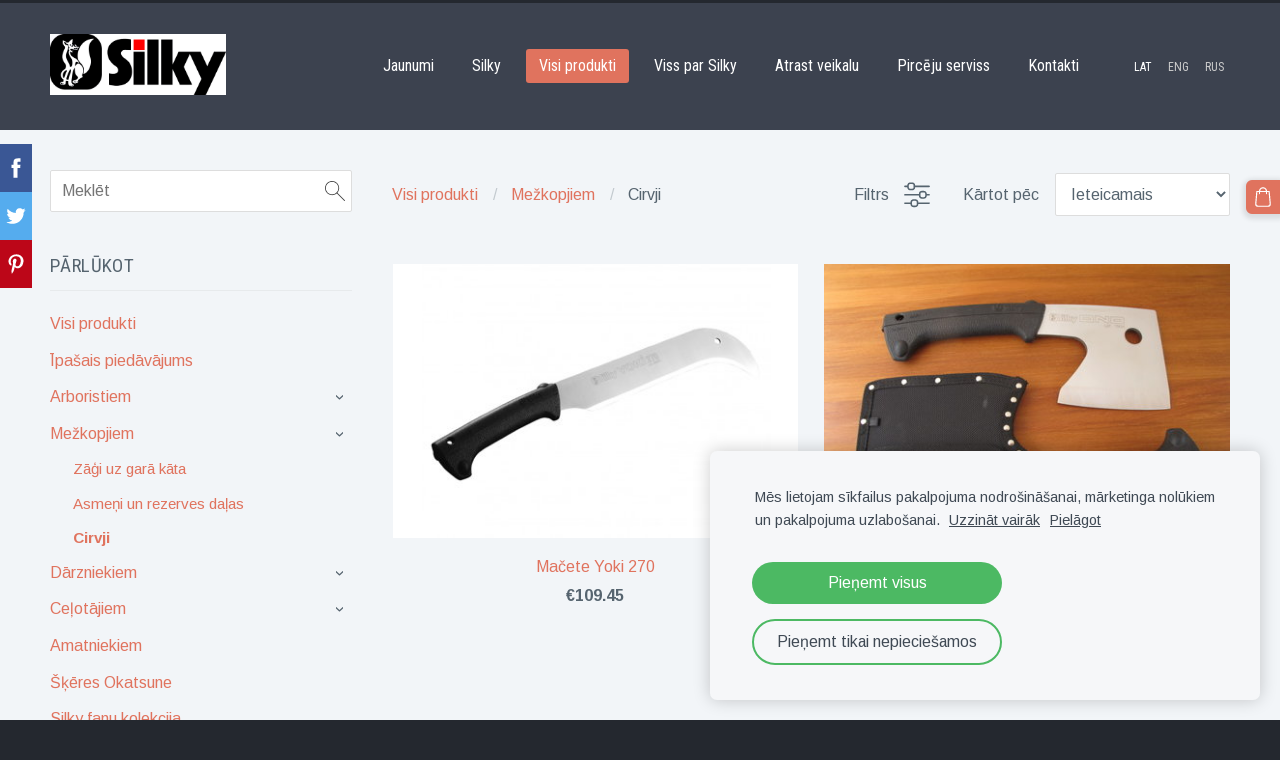

--- FILE ---
content_type: text/css
request_url: https://dss4hwpyv4qfp.cloudfront.net/designs/subtle/css/layout.css?v=2.575
body_size: 909
content:
/*** layout ***/

body {
    background-color: #24282F;
}

#top {
    background-color: #3C424F;
    border-top: 3px solid;
    border-color: #24282F;
}

#title {
    margin: 11px 0px;
}

#title .mz_wysiwyg {
    font-family: 'Open Sans', Arial, Helvetica, sans-serif;
    font-size: 2.63rem;
    color: #ffffff;
    font-weight: 300;
    letter-spacing: -1px;
    line-height: 1;
}

#toptext .mz_wysiwyg * {
    color: #ffffff;
}

#wrap {
    background-color: #F2F5F8
}

#bottom .mz_wysiwyg {
    color: #AAADAE;
}

#bottom a {
    color: #FFFFFF;
}

#bottom .mz_social a {
    fill: #AAADAE;
}

#bottom a:hover {
    color: #AAADAE;
}

/* section colors */

.section-bg-none {
    background-color: #F2F5F8;
}

.section-bg-1 {
    background-color: #ffffff;
}

.section-bg-2 {
    background-color: #fe5f55;
}

.section-bg-3 {
    background-color: #232630;
}

/* language select */

#languages li > a {
    font-family: 'Open Sans', Arial, Helvetica, sans-serif;
    font-size: 12px;
    color: #CCCCCC;
}

#languages li.selected > a,
#languages li > a:hover {
    color: #FFFFFF;
}

/* menu */

#menu > ul > li > a {
    margin: 2px 4px;
    border-radius: 3px;
    color: #FFFFFF;
    padding: 8px 13px;
}

#menu > ul > li > a:hover, #menu > ul > li.selected > a {
    background-color: #E0735E;
    color: #FFFFFF;
}

#menu ul li a {
    font-family: 'Open Sans', Arial, Helvetica, sans-serif;
    font-size: 16px;
    text-decoration: none;
    border-bottom: 1px solid transparent;
    border-top: 1px solid transparent;
}

#menu ul ul {
    border-radius: 3px;
    background-color: #FFFFFF;
    box-shadow: 0 2px 2px rgba(0, 0, 0, 0.1);
    min-width: 150px;
}

#menu ul ul li {
    border-bottom: 1px solid #F2F2F2;
    border-radius: 0px;
}

#menu ul ul li:last-child {
    border-bottom: none;
    border-bottom-left-radius: 3px;
    border-bottom-right-radius: 3px;
}

#menu ul ul li:first-child {
    border-top-left-radius: 3px;
    border-top-right-radius: 3px;
}

#menu ul ul li:hover {
    background-color: #F5F5F5;
}

#menu ul ul li a {
    color: #56646F;
}

#menu ul ul li a:hover, #menu ul ul li.selected > a {
    color: #3C424F;
}

#menu {
    margin: 17px 0px;
    /*margin-left: -16px;
    margin-right: -16px;*/
}

/* submenu */

#submenubox {
    background-color: #24282F
}

#submenu a {
    font-weight: 300;
    color: #AAADAE;
    border-radius: 3px;
}

#submenu li.selected > a,
#submenu li:hover > a {
    background-color: #45484E;
    color: #FFFFFF
}

/* special boxes - bigbar */

#bigbar {
    max-width: 100%;
    position: relative;
}

#bigbar div.moze-banner {
    background-position: center center;
    background-size: cover;
}

.bigbar-overlay-container {
    position: relative;
    min-height: 388px;
    padding: 20px;
}

#bigbar-overlay {
    background-color: hsla(10, 68%, 62%, 0.85);
}
.mz_rtl #bigbar-overlay {
    left: auto;
    right: 20px;
}

.bigbar-h1 .mz_wysiwyg {
    font-family: 'Open Sans', Arial, Helvetica, sans-serif;
    font-size: 2.56rem;
    color: #FFFFFF;
    letter-spacing: -1px;
}

.bigbar-h2 .mz_wysiwyg {
    color: #FFFFFF;
}

#bigbar .mz_editable h1 {
    margin: 0px;
    color: #FFFFFF;
}

#bigbar .mz_editable p {
    color: #FFFFFF;
}

/* special boxes - sidebar */

#sidebar h2 {
    font-size: 1.25rem;
    border-bottom: 1px solid #E7EAEC;
    padding-bottom: 10px;
    line-height: 1.5;
}

@media screen and (max-width: 750px) {

    #menu {
        margin: 0px 0px 5px 0px;
    }

    #bigbar-overlay {
        padding: 20px;
    }

    #bigbar br {
        display: none;
    }
}

@media screen and (max-width: 600px) {
    .bigbar-h1 .mz_wysiwyg {
        font-size: 2.2rem;
    }
}

--- FILE ---
content_type: application/javascript; charset=utf-8
request_url: https://spark.engaga.com/frontend/9973b73f6d6378da250d5a98ccb04afd/settings.js?callback=callback&_=1769205017892
body_size: 485
content:
callback({ "forms": [
    {
        "host": "www.silky-baltic.com",
        "user_id": "9973b73f6d6378da250d5a98ccb04afd",
        "campaign_uid": "da9baaae3975306d5b50df4d011cfdc6",
        "campaign_id": "a7db11eddd0ec3cafb892dd791ac59ef",
        "dialog_type": "popover",
        "position_on_screen": "center",
        "show_brand_link": 1,
        "show_on_load": 1,
        "show_on_exit": 0,
        "show_on_scroll_down": 0,
        "show_after_delay": 0,
        "dont_show_again": 0,
        "dont_show_first_time": 0,
        "close_action": "thanks",
        "close_redirect_url": "",
        "close_redirect_new_tab": 0,
        "tracking_on_show": "",
        "tracking_on_complete": "",
        "scroll_percent": 50,
        "msg_field_required": "Please fill in the required field.",
        "msg_email_required": "Please enter a valid email address.",
        "animation": "zoomin",
        "published": 0,
        "template_type": "collector",
        "template_style": "popover",
        "url_display_on": [],
        "url_display_off": []
    },
    {
        "host": "www.silky-baltic.com",
        "user_id": "9973b73f6d6378da250d5a98ccb04afd",
        "campaign_uid": "3f6c23dfccdbb88ad7d903be211c0e00",
        "campaign_id": "c90dc532c2fd3046bb228cb2b91b8f0c",
        "dialog_type": "popover",
        "position_on_screen": "center",
        "show_brand_link": 1,
        "show_on_load": 1,
        "show_on_exit": 0,
        "show_on_scroll_down": 0,
        "show_after_delay": 0,
        "dont_show_again": 0,
        "dont_show_first_time": 0,
        "close_action": "thanks",
        "close_redirect_url": "",
        "close_redirect_new_tab": 0,
        "tracking_on_show": "",
        "tracking_on_complete": "",
        "scroll_percent": 50,
        "msg_field_required": "L\u016bdzu aizpildi oblig\u0101tos laukus.",
        "msg_email_required": "L\u016bdzu ievadi der\u012bgu e-pasta adresi.",
        "animation": "zoomin",
        "published": 0,
        "template_type": "collector",
        "template_style": "popover",
        "url_display_on": [],
        "url_display_off": []
    }
]});